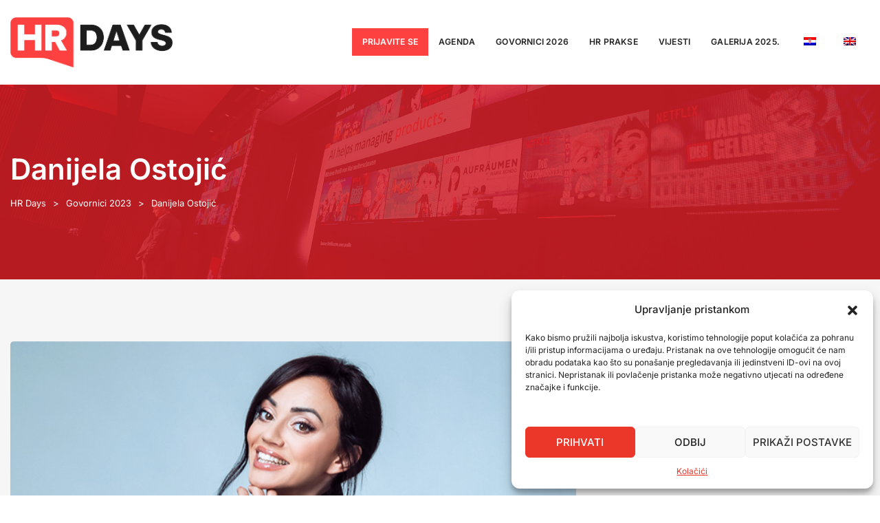

--- FILE ---
content_type: text/html; charset=utf-8
request_url: https://www.google.com/recaptcha/api2/anchor?ar=1&k=6LdHtAEVAAAAAM3totwQHj_agRWLAZm0uw21nHMB&co=aHR0cHM6Ly9ocmRheXMubmV0OjQ0Mw..&hl=en&v=N67nZn4AqZkNcbeMu4prBgzg&size=invisible&anchor-ms=20000&execute-ms=30000&cb=79fetv81veth
body_size: 48809
content:
<!DOCTYPE HTML><html dir="ltr" lang="en"><head><meta http-equiv="Content-Type" content="text/html; charset=UTF-8">
<meta http-equiv="X-UA-Compatible" content="IE=edge">
<title>reCAPTCHA</title>
<style type="text/css">
/* cyrillic-ext */
@font-face {
  font-family: 'Roboto';
  font-style: normal;
  font-weight: 400;
  font-stretch: 100%;
  src: url(//fonts.gstatic.com/s/roboto/v48/KFO7CnqEu92Fr1ME7kSn66aGLdTylUAMa3GUBHMdazTgWw.woff2) format('woff2');
  unicode-range: U+0460-052F, U+1C80-1C8A, U+20B4, U+2DE0-2DFF, U+A640-A69F, U+FE2E-FE2F;
}
/* cyrillic */
@font-face {
  font-family: 'Roboto';
  font-style: normal;
  font-weight: 400;
  font-stretch: 100%;
  src: url(//fonts.gstatic.com/s/roboto/v48/KFO7CnqEu92Fr1ME7kSn66aGLdTylUAMa3iUBHMdazTgWw.woff2) format('woff2');
  unicode-range: U+0301, U+0400-045F, U+0490-0491, U+04B0-04B1, U+2116;
}
/* greek-ext */
@font-face {
  font-family: 'Roboto';
  font-style: normal;
  font-weight: 400;
  font-stretch: 100%;
  src: url(//fonts.gstatic.com/s/roboto/v48/KFO7CnqEu92Fr1ME7kSn66aGLdTylUAMa3CUBHMdazTgWw.woff2) format('woff2');
  unicode-range: U+1F00-1FFF;
}
/* greek */
@font-face {
  font-family: 'Roboto';
  font-style: normal;
  font-weight: 400;
  font-stretch: 100%;
  src: url(//fonts.gstatic.com/s/roboto/v48/KFO7CnqEu92Fr1ME7kSn66aGLdTylUAMa3-UBHMdazTgWw.woff2) format('woff2');
  unicode-range: U+0370-0377, U+037A-037F, U+0384-038A, U+038C, U+038E-03A1, U+03A3-03FF;
}
/* math */
@font-face {
  font-family: 'Roboto';
  font-style: normal;
  font-weight: 400;
  font-stretch: 100%;
  src: url(//fonts.gstatic.com/s/roboto/v48/KFO7CnqEu92Fr1ME7kSn66aGLdTylUAMawCUBHMdazTgWw.woff2) format('woff2');
  unicode-range: U+0302-0303, U+0305, U+0307-0308, U+0310, U+0312, U+0315, U+031A, U+0326-0327, U+032C, U+032F-0330, U+0332-0333, U+0338, U+033A, U+0346, U+034D, U+0391-03A1, U+03A3-03A9, U+03B1-03C9, U+03D1, U+03D5-03D6, U+03F0-03F1, U+03F4-03F5, U+2016-2017, U+2034-2038, U+203C, U+2040, U+2043, U+2047, U+2050, U+2057, U+205F, U+2070-2071, U+2074-208E, U+2090-209C, U+20D0-20DC, U+20E1, U+20E5-20EF, U+2100-2112, U+2114-2115, U+2117-2121, U+2123-214F, U+2190, U+2192, U+2194-21AE, U+21B0-21E5, U+21F1-21F2, U+21F4-2211, U+2213-2214, U+2216-22FF, U+2308-230B, U+2310, U+2319, U+231C-2321, U+2336-237A, U+237C, U+2395, U+239B-23B7, U+23D0, U+23DC-23E1, U+2474-2475, U+25AF, U+25B3, U+25B7, U+25BD, U+25C1, U+25CA, U+25CC, U+25FB, U+266D-266F, U+27C0-27FF, U+2900-2AFF, U+2B0E-2B11, U+2B30-2B4C, U+2BFE, U+3030, U+FF5B, U+FF5D, U+1D400-1D7FF, U+1EE00-1EEFF;
}
/* symbols */
@font-face {
  font-family: 'Roboto';
  font-style: normal;
  font-weight: 400;
  font-stretch: 100%;
  src: url(//fonts.gstatic.com/s/roboto/v48/KFO7CnqEu92Fr1ME7kSn66aGLdTylUAMaxKUBHMdazTgWw.woff2) format('woff2');
  unicode-range: U+0001-000C, U+000E-001F, U+007F-009F, U+20DD-20E0, U+20E2-20E4, U+2150-218F, U+2190, U+2192, U+2194-2199, U+21AF, U+21E6-21F0, U+21F3, U+2218-2219, U+2299, U+22C4-22C6, U+2300-243F, U+2440-244A, U+2460-24FF, U+25A0-27BF, U+2800-28FF, U+2921-2922, U+2981, U+29BF, U+29EB, U+2B00-2BFF, U+4DC0-4DFF, U+FFF9-FFFB, U+10140-1018E, U+10190-1019C, U+101A0, U+101D0-101FD, U+102E0-102FB, U+10E60-10E7E, U+1D2C0-1D2D3, U+1D2E0-1D37F, U+1F000-1F0FF, U+1F100-1F1AD, U+1F1E6-1F1FF, U+1F30D-1F30F, U+1F315, U+1F31C, U+1F31E, U+1F320-1F32C, U+1F336, U+1F378, U+1F37D, U+1F382, U+1F393-1F39F, U+1F3A7-1F3A8, U+1F3AC-1F3AF, U+1F3C2, U+1F3C4-1F3C6, U+1F3CA-1F3CE, U+1F3D4-1F3E0, U+1F3ED, U+1F3F1-1F3F3, U+1F3F5-1F3F7, U+1F408, U+1F415, U+1F41F, U+1F426, U+1F43F, U+1F441-1F442, U+1F444, U+1F446-1F449, U+1F44C-1F44E, U+1F453, U+1F46A, U+1F47D, U+1F4A3, U+1F4B0, U+1F4B3, U+1F4B9, U+1F4BB, U+1F4BF, U+1F4C8-1F4CB, U+1F4D6, U+1F4DA, U+1F4DF, U+1F4E3-1F4E6, U+1F4EA-1F4ED, U+1F4F7, U+1F4F9-1F4FB, U+1F4FD-1F4FE, U+1F503, U+1F507-1F50B, U+1F50D, U+1F512-1F513, U+1F53E-1F54A, U+1F54F-1F5FA, U+1F610, U+1F650-1F67F, U+1F687, U+1F68D, U+1F691, U+1F694, U+1F698, U+1F6AD, U+1F6B2, U+1F6B9-1F6BA, U+1F6BC, U+1F6C6-1F6CF, U+1F6D3-1F6D7, U+1F6E0-1F6EA, U+1F6F0-1F6F3, U+1F6F7-1F6FC, U+1F700-1F7FF, U+1F800-1F80B, U+1F810-1F847, U+1F850-1F859, U+1F860-1F887, U+1F890-1F8AD, U+1F8B0-1F8BB, U+1F8C0-1F8C1, U+1F900-1F90B, U+1F93B, U+1F946, U+1F984, U+1F996, U+1F9E9, U+1FA00-1FA6F, U+1FA70-1FA7C, U+1FA80-1FA89, U+1FA8F-1FAC6, U+1FACE-1FADC, U+1FADF-1FAE9, U+1FAF0-1FAF8, U+1FB00-1FBFF;
}
/* vietnamese */
@font-face {
  font-family: 'Roboto';
  font-style: normal;
  font-weight: 400;
  font-stretch: 100%;
  src: url(//fonts.gstatic.com/s/roboto/v48/KFO7CnqEu92Fr1ME7kSn66aGLdTylUAMa3OUBHMdazTgWw.woff2) format('woff2');
  unicode-range: U+0102-0103, U+0110-0111, U+0128-0129, U+0168-0169, U+01A0-01A1, U+01AF-01B0, U+0300-0301, U+0303-0304, U+0308-0309, U+0323, U+0329, U+1EA0-1EF9, U+20AB;
}
/* latin-ext */
@font-face {
  font-family: 'Roboto';
  font-style: normal;
  font-weight: 400;
  font-stretch: 100%;
  src: url(//fonts.gstatic.com/s/roboto/v48/KFO7CnqEu92Fr1ME7kSn66aGLdTylUAMa3KUBHMdazTgWw.woff2) format('woff2');
  unicode-range: U+0100-02BA, U+02BD-02C5, U+02C7-02CC, U+02CE-02D7, U+02DD-02FF, U+0304, U+0308, U+0329, U+1D00-1DBF, U+1E00-1E9F, U+1EF2-1EFF, U+2020, U+20A0-20AB, U+20AD-20C0, U+2113, U+2C60-2C7F, U+A720-A7FF;
}
/* latin */
@font-face {
  font-family: 'Roboto';
  font-style: normal;
  font-weight: 400;
  font-stretch: 100%;
  src: url(//fonts.gstatic.com/s/roboto/v48/KFO7CnqEu92Fr1ME7kSn66aGLdTylUAMa3yUBHMdazQ.woff2) format('woff2');
  unicode-range: U+0000-00FF, U+0131, U+0152-0153, U+02BB-02BC, U+02C6, U+02DA, U+02DC, U+0304, U+0308, U+0329, U+2000-206F, U+20AC, U+2122, U+2191, U+2193, U+2212, U+2215, U+FEFF, U+FFFD;
}
/* cyrillic-ext */
@font-face {
  font-family: 'Roboto';
  font-style: normal;
  font-weight: 500;
  font-stretch: 100%;
  src: url(//fonts.gstatic.com/s/roboto/v48/KFO7CnqEu92Fr1ME7kSn66aGLdTylUAMa3GUBHMdazTgWw.woff2) format('woff2');
  unicode-range: U+0460-052F, U+1C80-1C8A, U+20B4, U+2DE0-2DFF, U+A640-A69F, U+FE2E-FE2F;
}
/* cyrillic */
@font-face {
  font-family: 'Roboto';
  font-style: normal;
  font-weight: 500;
  font-stretch: 100%;
  src: url(//fonts.gstatic.com/s/roboto/v48/KFO7CnqEu92Fr1ME7kSn66aGLdTylUAMa3iUBHMdazTgWw.woff2) format('woff2');
  unicode-range: U+0301, U+0400-045F, U+0490-0491, U+04B0-04B1, U+2116;
}
/* greek-ext */
@font-face {
  font-family: 'Roboto';
  font-style: normal;
  font-weight: 500;
  font-stretch: 100%;
  src: url(//fonts.gstatic.com/s/roboto/v48/KFO7CnqEu92Fr1ME7kSn66aGLdTylUAMa3CUBHMdazTgWw.woff2) format('woff2');
  unicode-range: U+1F00-1FFF;
}
/* greek */
@font-face {
  font-family: 'Roboto';
  font-style: normal;
  font-weight: 500;
  font-stretch: 100%;
  src: url(//fonts.gstatic.com/s/roboto/v48/KFO7CnqEu92Fr1ME7kSn66aGLdTylUAMa3-UBHMdazTgWw.woff2) format('woff2');
  unicode-range: U+0370-0377, U+037A-037F, U+0384-038A, U+038C, U+038E-03A1, U+03A3-03FF;
}
/* math */
@font-face {
  font-family: 'Roboto';
  font-style: normal;
  font-weight: 500;
  font-stretch: 100%;
  src: url(//fonts.gstatic.com/s/roboto/v48/KFO7CnqEu92Fr1ME7kSn66aGLdTylUAMawCUBHMdazTgWw.woff2) format('woff2');
  unicode-range: U+0302-0303, U+0305, U+0307-0308, U+0310, U+0312, U+0315, U+031A, U+0326-0327, U+032C, U+032F-0330, U+0332-0333, U+0338, U+033A, U+0346, U+034D, U+0391-03A1, U+03A3-03A9, U+03B1-03C9, U+03D1, U+03D5-03D6, U+03F0-03F1, U+03F4-03F5, U+2016-2017, U+2034-2038, U+203C, U+2040, U+2043, U+2047, U+2050, U+2057, U+205F, U+2070-2071, U+2074-208E, U+2090-209C, U+20D0-20DC, U+20E1, U+20E5-20EF, U+2100-2112, U+2114-2115, U+2117-2121, U+2123-214F, U+2190, U+2192, U+2194-21AE, U+21B0-21E5, U+21F1-21F2, U+21F4-2211, U+2213-2214, U+2216-22FF, U+2308-230B, U+2310, U+2319, U+231C-2321, U+2336-237A, U+237C, U+2395, U+239B-23B7, U+23D0, U+23DC-23E1, U+2474-2475, U+25AF, U+25B3, U+25B7, U+25BD, U+25C1, U+25CA, U+25CC, U+25FB, U+266D-266F, U+27C0-27FF, U+2900-2AFF, U+2B0E-2B11, U+2B30-2B4C, U+2BFE, U+3030, U+FF5B, U+FF5D, U+1D400-1D7FF, U+1EE00-1EEFF;
}
/* symbols */
@font-face {
  font-family: 'Roboto';
  font-style: normal;
  font-weight: 500;
  font-stretch: 100%;
  src: url(//fonts.gstatic.com/s/roboto/v48/KFO7CnqEu92Fr1ME7kSn66aGLdTylUAMaxKUBHMdazTgWw.woff2) format('woff2');
  unicode-range: U+0001-000C, U+000E-001F, U+007F-009F, U+20DD-20E0, U+20E2-20E4, U+2150-218F, U+2190, U+2192, U+2194-2199, U+21AF, U+21E6-21F0, U+21F3, U+2218-2219, U+2299, U+22C4-22C6, U+2300-243F, U+2440-244A, U+2460-24FF, U+25A0-27BF, U+2800-28FF, U+2921-2922, U+2981, U+29BF, U+29EB, U+2B00-2BFF, U+4DC0-4DFF, U+FFF9-FFFB, U+10140-1018E, U+10190-1019C, U+101A0, U+101D0-101FD, U+102E0-102FB, U+10E60-10E7E, U+1D2C0-1D2D3, U+1D2E0-1D37F, U+1F000-1F0FF, U+1F100-1F1AD, U+1F1E6-1F1FF, U+1F30D-1F30F, U+1F315, U+1F31C, U+1F31E, U+1F320-1F32C, U+1F336, U+1F378, U+1F37D, U+1F382, U+1F393-1F39F, U+1F3A7-1F3A8, U+1F3AC-1F3AF, U+1F3C2, U+1F3C4-1F3C6, U+1F3CA-1F3CE, U+1F3D4-1F3E0, U+1F3ED, U+1F3F1-1F3F3, U+1F3F5-1F3F7, U+1F408, U+1F415, U+1F41F, U+1F426, U+1F43F, U+1F441-1F442, U+1F444, U+1F446-1F449, U+1F44C-1F44E, U+1F453, U+1F46A, U+1F47D, U+1F4A3, U+1F4B0, U+1F4B3, U+1F4B9, U+1F4BB, U+1F4BF, U+1F4C8-1F4CB, U+1F4D6, U+1F4DA, U+1F4DF, U+1F4E3-1F4E6, U+1F4EA-1F4ED, U+1F4F7, U+1F4F9-1F4FB, U+1F4FD-1F4FE, U+1F503, U+1F507-1F50B, U+1F50D, U+1F512-1F513, U+1F53E-1F54A, U+1F54F-1F5FA, U+1F610, U+1F650-1F67F, U+1F687, U+1F68D, U+1F691, U+1F694, U+1F698, U+1F6AD, U+1F6B2, U+1F6B9-1F6BA, U+1F6BC, U+1F6C6-1F6CF, U+1F6D3-1F6D7, U+1F6E0-1F6EA, U+1F6F0-1F6F3, U+1F6F7-1F6FC, U+1F700-1F7FF, U+1F800-1F80B, U+1F810-1F847, U+1F850-1F859, U+1F860-1F887, U+1F890-1F8AD, U+1F8B0-1F8BB, U+1F8C0-1F8C1, U+1F900-1F90B, U+1F93B, U+1F946, U+1F984, U+1F996, U+1F9E9, U+1FA00-1FA6F, U+1FA70-1FA7C, U+1FA80-1FA89, U+1FA8F-1FAC6, U+1FACE-1FADC, U+1FADF-1FAE9, U+1FAF0-1FAF8, U+1FB00-1FBFF;
}
/* vietnamese */
@font-face {
  font-family: 'Roboto';
  font-style: normal;
  font-weight: 500;
  font-stretch: 100%;
  src: url(//fonts.gstatic.com/s/roboto/v48/KFO7CnqEu92Fr1ME7kSn66aGLdTylUAMa3OUBHMdazTgWw.woff2) format('woff2');
  unicode-range: U+0102-0103, U+0110-0111, U+0128-0129, U+0168-0169, U+01A0-01A1, U+01AF-01B0, U+0300-0301, U+0303-0304, U+0308-0309, U+0323, U+0329, U+1EA0-1EF9, U+20AB;
}
/* latin-ext */
@font-face {
  font-family: 'Roboto';
  font-style: normal;
  font-weight: 500;
  font-stretch: 100%;
  src: url(//fonts.gstatic.com/s/roboto/v48/KFO7CnqEu92Fr1ME7kSn66aGLdTylUAMa3KUBHMdazTgWw.woff2) format('woff2');
  unicode-range: U+0100-02BA, U+02BD-02C5, U+02C7-02CC, U+02CE-02D7, U+02DD-02FF, U+0304, U+0308, U+0329, U+1D00-1DBF, U+1E00-1E9F, U+1EF2-1EFF, U+2020, U+20A0-20AB, U+20AD-20C0, U+2113, U+2C60-2C7F, U+A720-A7FF;
}
/* latin */
@font-face {
  font-family: 'Roboto';
  font-style: normal;
  font-weight: 500;
  font-stretch: 100%;
  src: url(//fonts.gstatic.com/s/roboto/v48/KFO7CnqEu92Fr1ME7kSn66aGLdTylUAMa3yUBHMdazQ.woff2) format('woff2');
  unicode-range: U+0000-00FF, U+0131, U+0152-0153, U+02BB-02BC, U+02C6, U+02DA, U+02DC, U+0304, U+0308, U+0329, U+2000-206F, U+20AC, U+2122, U+2191, U+2193, U+2212, U+2215, U+FEFF, U+FFFD;
}
/* cyrillic-ext */
@font-face {
  font-family: 'Roboto';
  font-style: normal;
  font-weight: 900;
  font-stretch: 100%;
  src: url(//fonts.gstatic.com/s/roboto/v48/KFO7CnqEu92Fr1ME7kSn66aGLdTylUAMa3GUBHMdazTgWw.woff2) format('woff2');
  unicode-range: U+0460-052F, U+1C80-1C8A, U+20B4, U+2DE0-2DFF, U+A640-A69F, U+FE2E-FE2F;
}
/* cyrillic */
@font-face {
  font-family: 'Roboto';
  font-style: normal;
  font-weight: 900;
  font-stretch: 100%;
  src: url(//fonts.gstatic.com/s/roboto/v48/KFO7CnqEu92Fr1ME7kSn66aGLdTylUAMa3iUBHMdazTgWw.woff2) format('woff2');
  unicode-range: U+0301, U+0400-045F, U+0490-0491, U+04B0-04B1, U+2116;
}
/* greek-ext */
@font-face {
  font-family: 'Roboto';
  font-style: normal;
  font-weight: 900;
  font-stretch: 100%;
  src: url(//fonts.gstatic.com/s/roboto/v48/KFO7CnqEu92Fr1ME7kSn66aGLdTylUAMa3CUBHMdazTgWw.woff2) format('woff2');
  unicode-range: U+1F00-1FFF;
}
/* greek */
@font-face {
  font-family: 'Roboto';
  font-style: normal;
  font-weight: 900;
  font-stretch: 100%;
  src: url(//fonts.gstatic.com/s/roboto/v48/KFO7CnqEu92Fr1ME7kSn66aGLdTylUAMa3-UBHMdazTgWw.woff2) format('woff2');
  unicode-range: U+0370-0377, U+037A-037F, U+0384-038A, U+038C, U+038E-03A1, U+03A3-03FF;
}
/* math */
@font-face {
  font-family: 'Roboto';
  font-style: normal;
  font-weight: 900;
  font-stretch: 100%;
  src: url(//fonts.gstatic.com/s/roboto/v48/KFO7CnqEu92Fr1ME7kSn66aGLdTylUAMawCUBHMdazTgWw.woff2) format('woff2');
  unicode-range: U+0302-0303, U+0305, U+0307-0308, U+0310, U+0312, U+0315, U+031A, U+0326-0327, U+032C, U+032F-0330, U+0332-0333, U+0338, U+033A, U+0346, U+034D, U+0391-03A1, U+03A3-03A9, U+03B1-03C9, U+03D1, U+03D5-03D6, U+03F0-03F1, U+03F4-03F5, U+2016-2017, U+2034-2038, U+203C, U+2040, U+2043, U+2047, U+2050, U+2057, U+205F, U+2070-2071, U+2074-208E, U+2090-209C, U+20D0-20DC, U+20E1, U+20E5-20EF, U+2100-2112, U+2114-2115, U+2117-2121, U+2123-214F, U+2190, U+2192, U+2194-21AE, U+21B0-21E5, U+21F1-21F2, U+21F4-2211, U+2213-2214, U+2216-22FF, U+2308-230B, U+2310, U+2319, U+231C-2321, U+2336-237A, U+237C, U+2395, U+239B-23B7, U+23D0, U+23DC-23E1, U+2474-2475, U+25AF, U+25B3, U+25B7, U+25BD, U+25C1, U+25CA, U+25CC, U+25FB, U+266D-266F, U+27C0-27FF, U+2900-2AFF, U+2B0E-2B11, U+2B30-2B4C, U+2BFE, U+3030, U+FF5B, U+FF5D, U+1D400-1D7FF, U+1EE00-1EEFF;
}
/* symbols */
@font-face {
  font-family: 'Roboto';
  font-style: normal;
  font-weight: 900;
  font-stretch: 100%;
  src: url(//fonts.gstatic.com/s/roboto/v48/KFO7CnqEu92Fr1ME7kSn66aGLdTylUAMaxKUBHMdazTgWw.woff2) format('woff2');
  unicode-range: U+0001-000C, U+000E-001F, U+007F-009F, U+20DD-20E0, U+20E2-20E4, U+2150-218F, U+2190, U+2192, U+2194-2199, U+21AF, U+21E6-21F0, U+21F3, U+2218-2219, U+2299, U+22C4-22C6, U+2300-243F, U+2440-244A, U+2460-24FF, U+25A0-27BF, U+2800-28FF, U+2921-2922, U+2981, U+29BF, U+29EB, U+2B00-2BFF, U+4DC0-4DFF, U+FFF9-FFFB, U+10140-1018E, U+10190-1019C, U+101A0, U+101D0-101FD, U+102E0-102FB, U+10E60-10E7E, U+1D2C0-1D2D3, U+1D2E0-1D37F, U+1F000-1F0FF, U+1F100-1F1AD, U+1F1E6-1F1FF, U+1F30D-1F30F, U+1F315, U+1F31C, U+1F31E, U+1F320-1F32C, U+1F336, U+1F378, U+1F37D, U+1F382, U+1F393-1F39F, U+1F3A7-1F3A8, U+1F3AC-1F3AF, U+1F3C2, U+1F3C4-1F3C6, U+1F3CA-1F3CE, U+1F3D4-1F3E0, U+1F3ED, U+1F3F1-1F3F3, U+1F3F5-1F3F7, U+1F408, U+1F415, U+1F41F, U+1F426, U+1F43F, U+1F441-1F442, U+1F444, U+1F446-1F449, U+1F44C-1F44E, U+1F453, U+1F46A, U+1F47D, U+1F4A3, U+1F4B0, U+1F4B3, U+1F4B9, U+1F4BB, U+1F4BF, U+1F4C8-1F4CB, U+1F4D6, U+1F4DA, U+1F4DF, U+1F4E3-1F4E6, U+1F4EA-1F4ED, U+1F4F7, U+1F4F9-1F4FB, U+1F4FD-1F4FE, U+1F503, U+1F507-1F50B, U+1F50D, U+1F512-1F513, U+1F53E-1F54A, U+1F54F-1F5FA, U+1F610, U+1F650-1F67F, U+1F687, U+1F68D, U+1F691, U+1F694, U+1F698, U+1F6AD, U+1F6B2, U+1F6B9-1F6BA, U+1F6BC, U+1F6C6-1F6CF, U+1F6D3-1F6D7, U+1F6E0-1F6EA, U+1F6F0-1F6F3, U+1F6F7-1F6FC, U+1F700-1F7FF, U+1F800-1F80B, U+1F810-1F847, U+1F850-1F859, U+1F860-1F887, U+1F890-1F8AD, U+1F8B0-1F8BB, U+1F8C0-1F8C1, U+1F900-1F90B, U+1F93B, U+1F946, U+1F984, U+1F996, U+1F9E9, U+1FA00-1FA6F, U+1FA70-1FA7C, U+1FA80-1FA89, U+1FA8F-1FAC6, U+1FACE-1FADC, U+1FADF-1FAE9, U+1FAF0-1FAF8, U+1FB00-1FBFF;
}
/* vietnamese */
@font-face {
  font-family: 'Roboto';
  font-style: normal;
  font-weight: 900;
  font-stretch: 100%;
  src: url(//fonts.gstatic.com/s/roboto/v48/KFO7CnqEu92Fr1ME7kSn66aGLdTylUAMa3OUBHMdazTgWw.woff2) format('woff2');
  unicode-range: U+0102-0103, U+0110-0111, U+0128-0129, U+0168-0169, U+01A0-01A1, U+01AF-01B0, U+0300-0301, U+0303-0304, U+0308-0309, U+0323, U+0329, U+1EA0-1EF9, U+20AB;
}
/* latin-ext */
@font-face {
  font-family: 'Roboto';
  font-style: normal;
  font-weight: 900;
  font-stretch: 100%;
  src: url(//fonts.gstatic.com/s/roboto/v48/KFO7CnqEu92Fr1ME7kSn66aGLdTylUAMa3KUBHMdazTgWw.woff2) format('woff2');
  unicode-range: U+0100-02BA, U+02BD-02C5, U+02C7-02CC, U+02CE-02D7, U+02DD-02FF, U+0304, U+0308, U+0329, U+1D00-1DBF, U+1E00-1E9F, U+1EF2-1EFF, U+2020, U+20A0-20AB, U+20AD-20C0, U+2113, U+2C60-2C7F, U+A720-A7FF;
}
/* latin */
@font-face {
  font-family: 'Roboto';
  font-style: normal;
  font-weight: 900;
  font-stretch: 100%;
  src: url(//fonts.gstatic.com/s/roboto/v48/KFO7CnqEu92Fr1ME7kSn66aGLdTylUAMa3yUBHMdazQ.woff2) format('woff2');
  unicode-range: U+0000-00FF, U+0131, U+0152-0153, U+02BB-02BC, U+02C6, U+02DA, U+02DC, U+0304, U+0308, U+0329, U+2000-206F, U+20AC, U+2122, U+2191, U+2193, U+2212, U+2215, U+FEFF, U+FFFD;
}

</style>
<link rel="stylesheet" type="text/css" href="https://www.gstatic.com/recaptcha/releases/N67nZn4AqZkNcbeMu4prBgzg/styles__ltr.css">
<script nonce="SYi7TkG6BYM7NEQaqZtZyQ" type="text/javascript">window['__recaptcha_api'] = 'https://www.google.com/recaptcha/api2/';</script>
<script type="text/javascript" src="https://www.gstatic.com/recaptcha/releases/N67nZn4AqZkNcbeMu4prBgzg/recaptcha__en.js" nonce="SYi7TkG6BYM7NEQaqZtZyQ">
      
    </script></head>
<body><div id="rc-anchor-alert" class="rc-anchor-alert"></div>
<input type="hidden" id="recaptcha-token" value="[base64]">
<script type="text/javascript" nonce="SYi7TkG6BYM7NEQaqZtZyQ">
      recaptcha.anchor.Main.init("[\x22ainput\x22,[\x22bgdata\x22,\x22\x22,\[base64]/[base64]/MjU1Ong/[base64]/[base64]/[base64]/[base64]/[base64]/[base64]/[base64]/[base64]/[base64]/[base64]/[base64]/[base64]/[base64]/[base64]/[base64]\\u003d\x22,\[base64]\\u003d\x22,\x22wrN4H8Khwp/CrhMcWcOZw7EzwqDDuwbCmsO9B8KlE8O0A0/DsTjCssOKw7zCqi4wecOZw6jCl8O2LnXDusOrwpwpwpjDlsOZEsOSw6jCmMK9wqXCrMOxw57Cq8OHdcOCw6/Dr0tmIkHCmMKpw5TDosOfGyY1DsKfZkxjwq8ww6rDpcO8wrPCo2nCpVIDw711M8KaAsOAQMKLwoYAw7bDsWkKw7lMw4LChMKvw6ohw6ZbwqbDjcKbWjg/wp5zPMKUVMOvdMO4QjTDnSo5SsOxwonCjsO9wr0GwqYYwrBXwpt+wrUnRUfDhgtzUinCu8Kww5EjHcOHwroGw5XCmTbCtQhhw4nCuMOTwqk7w4chGsOMwpsgH1NHccKLSBzDlTLCp8OmwpBgwp1kwr3Ck0jCsi0uTkA/CMO/[base64]/[base64]/Co8KqwpZVwrbDmm/CsBnCssK+w5BCfnFITkvCln7CuwPCscKpwqTDucORDsOsfsOzwpkuAcKLwoB7w4tlwpBPwrh6K8ODw6rCkjHCvsK9cWc+H8KFwobDhT1NwpNdYcKTEsOMRSzCkV9MMEPCix5/w4YQUcKuA8KHw6bDqX3CvTjDpMKrRMO1wrDCtUHCkkzCoG7CtypKHcKcwr/CjBg/wqFPw63Ch0dQIWYqFCYrwpzDszLDlcOHWizCqcOeSClGwqItwpVKwp9wwonDlkwZw4DDrgHCj8OSNFvCoB4TwqjChAkbJ1TChjswYMO7eEbCkFwrw4rDusKgwogDZVDCgUMbBcKwC8O/wqnDshTCqFPDhcO4VMK3w47ChcOrw7BVBQ/DhcKOWsKxw5tlNMONw548wqrCi8KmKsKPw5U4w6Elb8O8TlDCo8O8wqVTw5zCl8K0w6nDl8O+ExXDjsK2LwvCtVrCg1bChMKYw58yasOMbHhPJhl4N34zw4PCsSQsw7LDulvDg8Oiwo88w77Cq341NxnDqEsBCUPDvhgrw5oJBy3CtcOgwo/Cqzx0w5B7w7DDosK/w5rCglfCl8Olwpspwr3Co8OOSMK6Bjgmw7gdI8KgdcKxSAhRc8KSwrrCgzvDgnhww5xjA8KLw53DscOEwrIHHcOtw6/[base64]/DvMOAIMOzMMK2M3jCs1g1w5/CvcOdEFjCmD7CozFIw7nChHI9OMOCYsOwwprCjAUOw4zClh7DsmrCoj7DrkzDpmvDmMKLwppWfMOKVCTDsAjCocK8A8KMTW/Dtk/CrmTDkSnCgcOnPh5qwqxTw7bDosK9wrbDjmzCoMO2w5XCt8KjcSnCmnHDp8OxLcKrVMOHVMKsLsKzw5bCqsOEw49eIU/CkyTDvMOhSMKVw7vDosOWBwcBYcO+wr4ZLTgfw4ZLVBPCmsOHOcKWwos+bsKjw74Fw5TDisKew7HDs8KOwrjCk8KWE0rCviAjwojDrTvCuXfCrMK8AsOpw7BofcKbw4dpKMOxw7dwf04Rw5dMwo/CvsKhw6jDrsOEQxdzbcOvwqfCtWPClcOFG8KiwrDDscOJw7zCrTXDocK6wpVFAMOIBVlQJMOkL1DDj146SMOmNcKtwpJTPsOlwrTClRg0AnQLw490w4bDuMO/[base64]/Cv8KmL8KjwrsIw7rCnsK9bzbCqGRbQcKYwoXCkC/CuHp7NX3DqcOweH7CsHHDkcOpCHcdFW3CpwPClMKSZRTDnH/DksOaccOww7USw5rDpcOcwqpDw6rDlyNowozCnE/CjjTDucO4w4ElNgTCrsKDw5fCpy7DqMOwC8OMw4oODMOfRFzCsMOaw4/Dq0rDgldsw4FhF0czaVN7wpoUwpTDrHBaG8KywoVRWcKHw4fCtcObwrvCogJvwqoAwqkLw5dGVCPDlQUPOsOowrzDmRfDlzk/[base64]/w7AaKT3CtnxbwrrDp8OLI8KUfcKaw4cUe8Ovw6TDscOfw7x0dMKWw47DnzV5Q8KAwpzCqVDCnsOTenxAccOpL8K5w6V6B8KNw5ouUWE0w6ojwp8Fw6zCiAfCrMKvN3ADw5Etw7FFwqglw7gfEsKkSsK+Z8O0wqIDwoUVwpnDuEl0wrVpw5XCljrCjhY/VB8kwpUqbcKpwpbDp8O8w4vDq8Onw7IXwoMxwpFgw7lkw7zDlXvDgcOJFsKhOm99UsOzwpNfR8K7HF9mP8OKYy/[base64]/ClVnDqcKYC8O9w5NsXcO+Pl7CoMOfw4XDkCcjFMO1wqzDo1zCkV9AFMOdTkvDjsKLUCjCtBTDoMKGCsO4wohnEQXCmzzCqjppw6HDvnnDkMOEwoIPPTBcACROMCYrE8Okw5kNIG/DlcOlw6vDjsOBw47Dh3zDmsKtw4TDgMO8w6kgTnPDv2kOw6/Ds8OWU8O5w5zDsGPCjncXwoAWwrJPMMK+wonCn8KjQ25yeQ/DjzQPwq/[base64]/w7vCt8KMX8Ozw7vCqlF+w5vCtWtDw6RsJcKrKXrCo3diH8OjPsK7L8Kcw5Y7wqklccOow6HCncOcagTDhMK1w7rCosK+w6V3wqcjE307wqPDgEweLMKnfcKcQ8Ovw4U3RibCu2NWMmVVwonCm8KQw402VcKRBHAZADZnUcO1AlVuNMOqC8OtGGhBHcOqw4PDv8O/wqzCvcKjUzrDlsKcwovCnzE9w7VvwobDjx3Dr1fDjsOlw7HCpAUJQXAMwp5MPU/DqDPCjTR5GXVgHMKad8K/woXCnjIiO1XCsMO3w5/[base64]/w7nClMOLFsOGw54awobDvFHCsjjCn8OLw4TDpcO7W8KSwrs0wrPCvsObwo91wpfCuCjDviXDhEc+wpHCq0zCnDlAVsKABMOZw5BPwpfDtsO2SMKaKlV1UsOPwqDDrMO9w7bDu8Kdw7jCqcOHF8KiFhPCoFLDs8OYwpLCpcOXw7/Dl8KPK8OWwp51VGgyGE7DuMKkLsOCwoIvw50Aw73CgcKbwrZJw7nDnsKHUcKZw5gwwrNgN8O6UUfDuX7ClWRSw6XCrsKlTwjCiksfDW/CmMK3Y8OowpIew4vDkcO0YAQNLcKDHnpqbsOAdGbDsAhxw4LDvC11w4PCjDPCiGMrwrJew7bDnsOewpzChygjdsOLbMKaUD99ch3DgwzCpMKSwoPDnBVFw4/[base64]/DqATDmV57wqzDolTDjQ3CvMOZwrXDsmg2Xi7DrMOFwq4jw4h0HcOBbVbCm8OewqzDkENRC2fDnMK7w4BVGQHCn8K7wr4Aw67DjsKOInFjbcOgw4hhw6/CkMOfJsKTw5PChMK7w7Z6d3lxwrzCkSfChMKCwonDv8KlMsOWwqzCsSwrw7vCrGM+wp7Cs24jwo0YwoLCnFEMwrEzw4vChcKeSC/[base64]/Dli5+UcOhUMOoHDTDnhbDo2LClsKcRTbCkV9IwqFgw7PCrMKqL3JewqA1w5LCqGDDiHvDpQ/DmMK7XADCtnwxPk5zw6lqw4TDncOHeTZ6w4c+ZXg0fXUzLyPDrMKGwp7DsUzDh1RQPzdgwq3DsU3DvgfDhsKbJUbDvsKPRgDCvMKwKygjKRlpCFpcIVTDnSJQwq1rwrwUHMOAd8KdwqzDkwpTP8O8fH7CrcKKwq/Ch8OTwqLDrMOow5/DkyXDqMK7GMK1wrBsw6/[base64]/CgSc/wpHDmyMIw6sVwpcgw7Ayw47DqcOnMsKfw4dyZjc8fsKpwp9Vw5AMJiMcD1HDhxbCkjJHw5vDq2ViNHwgwox3w5bDq8K6dcKew4/Co8KmBMO/aMOVwpEZw7jCv01fwplywod2NsOhw53CkMO5SVjCuMOSwqkEPMO1wprCkcKRL8O7woV/ZxzDiFgew7vCpBbDs8OEGMOqMkN5w4DCog0Wwq1HasKhKWnDpcKpwqAow5LClcOHdsOlw65AacKEJsO3w5o0w4Ncw4TCsMOgwqIDw5vCqMKcwrfDo8KrM8OUw4cPYnpKQsKHSWLCoWbCnC3DisK5JH0OwqNbw5cuw7fDjwRtw6zCnMKMwrE5BMOBwr7DrlwFwpx/[base64]/DpjLDncOIHMKpwobDu3PDq8OAw6rCtn0Mw57ClFbDpMOmwq0oTcKKP8KKw6/CtjlTCMKLw7gaDsOGw7dFwoJkL214wrzCrsOGwrAvWMOgw5jCiwpqRcO2wrRxAMKawoR4HcOVwrLCiE3Cv8OEX8OULm/DkD8Pwq/Cj0LDsUE3w7FhbVZHXwF7w4ZmYQF2w4DDnyNNJcOUY8KEEw13FgPCr8KSwotWw5vDkV8Fwr3CgnJwUsK7d8KwTkjDqjDDp8KNT8Ktwo/[base64]/[base64]/DoA/[base64]/CkMKJw6FnGUrCncOMwqfCh1/[base64]/[base64]/DhcK/ajUZJEPCtMKWZ2fCs1gKw6ZnwrFEG2bCpcOiwptLRDFZJcO6w60cAMKjw6d4M3UlWSzDm3t3cMODwpBLwr/[base64]/w70/[base64]/wp3CiSHDq8OSGD0Kw4rDnMKhWiwJwpPCjMOhw5V5wrjDj8KEwp/DhiggKF7CvipTwr/Cm8OYQm3DscOAFsK7FMOpw6nDixVTw6vCrG45TnXDk8O3KlB9aUxtwqNxwoYoJ8KId8KbZiQcAhXDtcKNJ0ktwokvw4ZkCsOWZl0qwpHDviNLwrrCjX1ZwoHCj8KNaT1bbXYAC10Ewo/[base64]/[base64]/CgCUNwofDhhHClcK/w6zCkcKDOkJqw4RSw6k9FsKSF8O0w5XCo2Jhw4DDjS1Hw7DChUrCgHcTwpYdIcOOFsKVwqYwBi/DuggDFsK3C0XCgsKzw7AewrUGw4p9wqbDnMKIwpbChwXDm21YHcOQU1tpa0rDnUVVwr3CjhLChsOmJDM2w7gEI0F+w5/CocOpIW/CtksqdcKxKcKYB8KPZsOgwplHwrrCsj4IP3HDlUzDt2DDhXpITsKAw6JAFcOiG30Qwp3DhcKUN3NnWsO1A8KjwqPChiDCogICKX0iw4DCqFfDgTHDsy98WChCw6DDpnzDlcOUw7gXw7hFQkFYw7gRKUNXbcO/w7klwpYUw49QwpfDqsK0w5bDsAHDtAjDlMKzQBtce3rCp8OywqDCjWLDuyF0QDLDncObWsOzw7BAQsKAw5PDjMKeIMKoXMOJw60bw7hzw5F6woHCh1fCoGgcb8Kfw711w6MRD19Lwp4EwprDrMKGw4/DnVt5XMKMwprCrEF8w4nDpMORRMKMf0HDu3bCjyLClMKPC2DDu8O0fsO/[base64]/[base64]/[base64]/[base64]/HB/CtRouwrIBwofDnw3CvDvCqMOSw7LDiQXDlMO/[base64]/SETCg3RxCU1tw6Bab8KTZELDslvDv0BqVjPDhcKSwox5cibCsWjCiGnCl8OdEcObecOOw5J2KMKRRsKdw5wkw7/DlCpGw7ZeM8Oyw4fCg8O5RcO0c8OfXR7CuMK7dMO3w4VHw7VJfU8vecKSwq/CgHrDkkDDsEvDnsOWw7h8wopSwoPCqXBfVEJtw5RkXg/Cpy4wTzvChzvDvS5gWhgPGwvCsMKiJcOGKcOUw4PCsmLDiMKYG8Kbw5VFZ8OiHXrClMKbFjtMCMODNWnDqMKiXjLDlMK4w7DDkcO2JMKrKsKjUEd9Sz7DscKDADHCuMKpw4nDncO+ciDCgSNIAMKFCx/Cv8O/w4RzJ8KVwrI/[base64]/w7k0TcKIOMOyIMO1Fz4PRCIhXw7DsTzDncKrFMOtwq1XSwYDO8OVwprDpzbDhXp5AsK6w5HChcOTw77DncOZMcOsw7/[base64]/DusO2w6zCoB/CucKaW8OMwo1gwotfeRRcVsKOw4DDo8OywqzCg8KkFcOjTjbDihMdw6HCqsK6FcKpwpBbwqJYJsO+w7xXbUPClMOcwoRAS8KnMT/[base64]/CvsKrw63Cjl/DiC44bxoUEsKpwrQywoPDusKxwrfDlH/CniMpwr0Yf8KPwpvDgMKmw4HCt0YvwpZfO8Kywo3CmsOrVFYgwoIGesOqZMKZw4I8aRzDl0RXw5/CjcKeRVkkXEvCkcK+JcORwrXDlcKZfcK9w7ssOcOIVDjDk3jDmMKNCsOKw6DCmMKLw4ksH3oBw4UNam/DscKow7ptPHTCvz3DrsO+wplfU2gNw5DCtVx4w54GDxfDrsOzw4bCtk1Hw4JZwr/CqWrDg1hiwqHDnW7DlsKGwqMdRsKqw73CnmjCjX3Dp8K8wqJ7CllAw7YtwrVORsO1BcKKwp/[base64]/wqRgfC7DkU3ClyFGwq/[base64]/w67ClAgCw718w5cAGVFWw47CgsK9wpTDvkTCs8OZO8OFw7R6KMKCwolfXT/[base64]/KkNwNcOow4bCpcK6RRjCqBrDtnTCpsKlwr1SwpsyYMO2w7TCr8OKw5cNw51hIcOKOWRDwqgobBvDj8KLWsKhw5vDjVAiHVvDujHDlMOJw63CnMOqw7LDhRc8woPDh0zCqMK3wq00wqXDsjJGBMOcIsK+w7vDv8OEDQzDr0x5w6LDpsKWwodYwp/CkE3Dr8KGZwUjKDcwfhosecKHwovCgUdrNcO0wo8TXcK4dnDDssKawrrCocKWwoFKFyEBB35sWRJcfsOYw7AYDS/CjcOXJsO0w4QzI1HDnDXDiHjCscKhw5PDvFlqB1Ytw7JPExrDqwJVwqcoNsKmw4nDpBfCi8OTw7Q2wqLDqMK4EcKJfWXDkcOhw5/[base64]/DmsKDCMKLw49qwoXDsBXDlHHCmTzCgiLCv2XDssOvKVsTwpBtw75aUcKTScKHZBNyIU/CtS/Dp0rDvn7CvTXDuMK1wqALwqLCgcKzE3HDgzfClMKYKQHCvX/DnMK2w58cEMKCPk8mw5zCjzrDhBLDpMOxb8OxwrbCphoYTlvCri7DhHDCuCIXYhXCmsOxwpoww7bDpsOxVyfCvDd8HGTDlMK0wrbDt2rDmsO2Bi/[base64]/CvcKaBGPCksKCbnUjw70kw4BpYQHCisOPGFvDvyosNgttSwgJw5FJTBDCqxvCs8K+UDFpFcOuNMKiwohRYiTDtmvCpFw5w4AVblnCgsOTwpLDvW/DpsOcfsK9w7QNOmFwKjjDvAZ2wqrDjMOVAwfDnsKkDwl/Y8OZw5HDs8KEw5/DnBbCs8OiNF/CmsKEw60Twq3CrgrCnsOMA8OLw4oQCUQ0wq7CozRmbgXDjiQ3YhoKw6wpw4fDnMORw4UECzAtNmoXwoDCkx3Ciz8laMKhUXrCmsO/[base64]/DvS5yw4I3w6nDrzxGw6zCljNiEVXCpA02S0zDth1/[base64]/[base64]/DukPCjnnDvWlOOcKkZcOGKsKlw4h6P0ZDw5BaeRBnbcObahI9L8KCfm4Pw57ChwhAGClIdMOSwrQDDF7CmsOtFMO0wo/DtDUiesOLwpIbV8O1NjR/wrZoYh7Dr8OYMMOkwpjCnVzCpE4Gw6d4I8OqwojCrTBHBsOcwqBQJcOywoJWw5nCmMK+PQTCscO9QE3DrnFKwqkiE8KDXsOTSMKpwpxpwo/Cqhhtw5Qtw5guw4c1wqRzRcKaGQJNwr1IwrVQSwbCo8O2wrLCrx0HwqBsW8O8w5vDicKKXhxEw4fCrEjCoHzDs8KhRycIwpDCtXJDw7/CiQAIHXbDlMKGwrQ/wrvDkMO2wop4wp8CNsOXw5vDixLCmcO9wobDusO2wr1lw4oPAQ/DlxRpwpZBw5ZyWyPCmCkUWsOeYi8YcA3DmsKNwrPCmn7Ct8Obw6F6P8KpIsO8wpsXw7HCmsKlbcKNwrk3w4MAw6ZIc3vDuAxHwpAsw6cxwrLDlMK/BMOKwqTDpRALw68gQcOUeHDClTtEw4MJI0lIw6/[base64]/ImXCjghGwrJRwow6K0s6asOSwrnDt8OKwq1tw73CtsKuAgTDosO6wq5uw4fCmVHDl8KcPQTDhsOsw6RQwqhBwo/CkMKGwpBEw4HCvlzDoMOEwohzaEbCtcKDREnDg0MpW3/CqcO4AcOhW8O/w7d3G8K+w7J1X3VfLjPCoyIjAwp4w79AdHMPSCYHGmQdw7kPw6sDwqA+wqvCmB9Fw5Nnw497XsKLw7EsE8KVF8Ovw4szw4dXfkhvwq53AsKkw5p/w6fDuml6w69EZ8K1Wzdkw4PCgMO0CMKGw782flkdE8K6bknDkzMgwrzDjsOEH07CsiLDoMObIMK8e8KdYMONw5vDnmo5w7xDwrrDoGjDgMOMH8OwwonCgsOew7QzwrZhw648NjbCnMK1DcKBH8O9X37DmGrDucKfw5TDlH0Rwo1/wo/DnsO/wqRawofCocOGdcKFWcKHEcKuVH/DsXZ7wq/[base64]/Co8KdwrDCsXp8woXDqMOvIcO1dcOZJsOeG8Oew69cwpfCn8Kfw5LCrsOZw7jDg8K3NMKsw6gywossNsKYwrZzwobDiRdfH3QMw7JzwqJtACV4R8KGwrrCsMK5w7jCrS/DnkYYccOeZcOySMO2w5vCqsO2fzDDu0d7NS/DvcOGPcOSG2QZXMOHAUrDt8KaHMKGwpTCh8OAEsKcw4bDiWbDjijCjRXChMOCwpTDnsKcIDQiPVYXORXCpsOfw6fCjMK6wqPDucOzecKtGxVzBG8aw4s/dcOjABvDscK9wqo0w6fCuE0RwqnCj8K8wpXCrAfDrMO/[base64]/DhBcww57ClMKUQsK/csKARMKCIEnClm3Dk8OsFsO2HzxcwrZgwq7DvxLDv25OK8K2Fz3CpHEEw6AYSUjDgy/Ck33Ct03DjsKew6rDtcOhwqHCpALDry7DucOBwqsHOsKuw4RqwrTCvWwWwoQQGW7DnUXDhsKWwoIKD2jCpgfDsMKydGfDuH0fK2wCwog3CcKAwr/Cs8OpbMK0MjtDQ1g/woFWw6fCu8OlPXlqQsKww6ITw7d8XkAjPl7DqMK4SxROVAHDg8Opw5vChg/CpsO7fBlEBBTCqcO6JQPCvMOUw5LDniDDoy4IVMKuw4ZTw6LDpSQAwoLCl0xjBcK5w5lzw4EYw7Y5NcKMcsOEKsOqesK2wo4fwqUhw6VfXcOnGMOJCMOow7rCisOzw4HDrh8Kw5PDrFZrGMO+UsOFVsKEXsK2OBZFBsO/[base64]/w7x0PMOCw5rDlsOgAsKEwr5WRMKgcDHDjcKHw6vCsScaw53DgMKDZknDm2PDusK/w6dmw4IqFsKDw4s8VMOfezPCrMK5BRnCnkfDgEdjfcOALGvDqVfCpRfCmHPCv1LCl3w1YcKmYMK8wpnDqMKFwoDDqgXDoVPChELClsKnw6k5MA/DhTnChkXCpMKNRcOvw7dRwpYIYcKdd00vw4JCSUVXwq7CpMOHBMKMKDrDqGXCtMO3w77DjnVEwrTDg37DrXpxRVTDimx/URjDrMK3J8Oww6wvw7QHw5cAaxV/AHjCjsKVw53CqWJZw6PDsjHDgzXDksKiw51JCUQGZcK8w5/[base64]/Z8KCw41Ww601aD0oJMO7wp3DmwcnHMKbw5/DtsOfw7jDtzE5w6jDgEB1w70swocIw6TDgMOQwrAtRMKVPVVPST7Cny1Jw6paKnFKw5nCtMKvwoDCpjkWw7fDg8OGCTTCgMOAw5fDj8OLwpDCj1rDksKWUsOtPcKdwrrCrcKhw6rCscKWw5PDisK3wr5fbC0TwpDDmmDCoiJvR8KmZsKzwrzCuMOew4Ucwp/CgsKNw7UuYBJ9LQZSwo9Nw6PDvsOpJsKIWyvCuMKOwr/DuMOoJsK/fcO+FMKwWMK4YAfDkDnCpivDsgPCm8O/FxLDhkzDv8Kww5YKwrzDqRZswoHDgcOZa8KvOl1HfngFw79rb8KtwqfDgnt+M8Krw4M2w6wEGXzCrXtgd34VDSzCpllCYiLDsWrDk3xgw5LDlWVZw7bCq8KYeXtSwrHCjMKSw4RTw4Ntw6VsC8ORw7/Cs2jClHHCmlN7wq7DqVDDgcKNwow0wpRsGMKCwrXDj8OcwpNmwp4Mw7nDlRbCkDV9WTvCs8ONw5/[base64]/DkTghFcOzWcKLw7fDrmvDrMKWw7HDlkPCq1PDq0DCncKZw5N1wqY2R0UPDsK+wqXCkQ/[base64]/DhsOhJirCusOcLEjDh0Vmwptlw7t+w4YbwoEowrQia2/[base64]/CocK1woQ9w4JmEG/DqlvCgSLDpW7CnA9/wpMKDWdrMH5Gw70UXsKUwrHDq0XCmcOCDmTCmTfCphXCrVdWaXFgQDVww4t/DMKnX8OOw6hgXk3ChsOGw73DqjvCuMOVTwRHLDbDuMKiwoUaw6ISw5PDg092ZcKUO8KJb0nCknUNwojDjcKuwr4rwrlcfcOBw5ZLw6V/wp8XacKQw63DqsKNWMOwT0nCqTNMwpnCqzLDjcK7w4Q5H8Ktw6DCsksZAVvDsxgiCkLDrV9pw4XCtcO0w6hpbCwSDsOowqvDq8OoTsKKw65Uwp8oQsOUwoIoUcK6Kk4/b0hqwpfCvcO/[base64]/DqS4Ow54LZmTDiMKgd8Kjw6DCnnDDlcK+w43DoMK6OgBrwpvCscKxwqhDwpJ1IMKvOcO0YMOUw4V0wrbDhz/CsMOwNRHCty/CgsKTeRbDhMOsGMOAw47Dt8KzwqouwqYHUCvDkcK8MWc2w4/CsjTDtAPDiW9hTilRwpvCpVECdTrDsUvDj8OfLDh9w6ZwHAo5UMK4XMOhNnjCuX7DqsO9w6I6w5hJd0FRwrw9w6TDpBzCsGUXFsO0PFkdwrdSRsKtKsOiw7XClAxOw7dhw4HCnG7CvCjDssOoL13CixTDsG0Qwrg1C3LDrsKVwphxScOpw5/CiW3CugDDmkJ6XcORV8OScMOHAz8tGl4Uwr4pwqLDhwI2PsKIwrDDqMK2wpUdTcKKFcKOw6s0w789FcKAwpLDqCDDnBDCrcO3ew/CscKzE8K2wq/CrzMrGGHDsgvCv8OJw5dZOMOXbcKVwpJ3woZzL1TCpcOQJsKCaCtWw7TDvHZEw7p2cFDCgDRQw558wrlVwoIUCBTCni7CpcOZw5PClsOhw67Cg2jChcOfwpJgw7dBw7ozXcKeZcOVJ8K2SDzChsOhw57DjEXCnMKkwpgiw6zClm/DicK2wp3Ds8OSwqbCqsO8WMK6O8OcX2YIwoYAw7xPDxXCoQrCnlnCjcOMw7YmYMOVeWAewo85DcOnFBEYw6TDmcKGw4HCvMKrw5MracK6wqbDqSjDksOXQsOAazfCscO0dznDucKCw50HwrHCusOyw4EEKBXDisKAYz4pw5bClAJfw6bDszVzSls/w6BCwqtTSsO+CnTCgEnDvMO4wpHDsQ5Iw77DgcKgw6LCusO/[base64]/Cv8Oow4jCj8KHdAxPw5HCjVMPYl8lw5zDqcOowqTCiltgNn7DpSHDq8KsW8KzOn9gw57DnMK4CsKYwqhmw6x7w57Cjk/Cuz8cJhvDv8KDeMKXw6g+w5PDjiPDtnEsw6bCv1PCq8OSJHwwPQ1bNGPDjnhlwq/DiWrCqcOFw7XDqhHDt8O4ZMKTwoPChsOSZcOJFybCsQgIeMOiGRLCtMOYUcOfTMKww7vCtMOKwrAkwrvCinPCtApsdX9KaWzDo0fDuMOseMOOw7zDlsOkwrvCkcO0w4V1SlRLPR10Z3kGP8OVwo/CgQTCmVU8wrE7w63DhsKXw5wlw6LCvMKfa1NGwpkSMsKqGgjCpcOHGsKwOgBAw5zCglHDtsKgSUZvHsOIwqDClxUXwr7DqcOfw5xaw4TCth1lLcKuFcOiPm3Cl8K3eUQCwrNHVMKqCR7CqyZywpc/w7cxwql2GTHCkhXCky/CsSTDgzTCgcOMCQJmWyQwwoPDlX0pw5DCgcKEw7g5wojCucK+XHJew6pUw6QMW8KxNWvDlW7DusKgVEJPHkfClMKlI37Clm9Aw6M3wrRGICktY0HCpsKJI0nCt8K6FMKGL8Onw7VLLMKrTwY8w4/[base64]/[base64]/Di8KYwr7DshcBw6TDuMKPw60MQcK7w6XDogzDgVzDpDs7wozDkVbDgG0kJcO4VMKTwrvDuC/[base64]/CtsK7VXbCjcK9AUPCg8KcTMKUwox/[base64]/[base64]/[base64]/Dn0DCtsONwobDiMOWcWbDmQDDlsKbIjVNw6bCnXJcw6piSMKjK8OPSgsmwqRCesKdIWoAwqw3wo7DmMOvOMOKYkPCkVvCkU3Dj1bDkcOow5HDvcKGwo96XcKEfBJ2O3QzRFrCmxrCpXLDiljDvyMPHMKzQ8KXwojChEDDkF7DqsOAZhbCmcO2OMKewo/[base64]/by4MIk/Cl27ClsKKdDVEwqvDlcKbKhQuVcKdcA4Rw5N0w5doZsKWw6LCnk8gwrExclXDkRfCicOVw6ULPcKebMONwpdHeQ3Du8KXwqzDlMKLw6vCtMKwY2LDq8KEB8O1wpMUZHt1KRbDkcKcw6vDlcOawrnDgS9TMXxXXS3CnMKKQMOJVcK/w43DisObwq5EQMOcdMOHw6vDhMONw5PCmCQQYsKbFRI6PcKww7YBesKeUsOew5jCgsK/VR8qOEDDjMOEV8K/[base64]/Dn0cRw4AJwrNtUsK4w5wQw6TDuwQvHwZmwoHDumjCvXoawr4NwrnDo8K/O8K/wqErw4Frf8ONw4R4wqIYw6fDj3jCvcKlw7B/Oh9Bw4VFHy7CiU7DplJ/BjB9w7BjP2B+wqseJsOmVsKiwqzDjEXDmMKywqPDpcKtwpJ4UC3CiGBPwogcIcO6wrXConxbI33CmsKgGcKzCk4vwp3Drm/[base64]/DlTDCmMK1KAApwpzDvm/Cg8ODw6XDucKWKDkhLcOewojCqzjDqMKtCWtBw5gow4fDnUHDkl97TsOJwr3CtMKlGGPDmcKGfDTCtsOWYwDDu8OPAxPDgjkeacOuQsOdw4/DkcKawqDDqQrDqsKDw5MMQsOdwpkpwqLCmCvDrCnDk8KpCDjCtSnClcO/DFPDoMK6w53Co1pIBsOHfSjDpsOIGsOYQMOiwowYwrlVw7rCmsOgwqPDlMOJw4Ayw4nDi8OvwrHCtGLCoUg1XgJXNGt6w6kHP8K+wrohwpbCllAeFGnCg1ZVw5oXwohhw4fDmzTDmSsZw63CgTs/woLDhn7DkHMawrpWw71cwrAQYizDo8KrZcOVwrTCnMOtwrl4wrJkeRQ9czdXWVLCpToQecOqw5PCnxUHNV7Dr30oRMO2w7fChsKfNsOvw4Zjw54awrfCsUNbwptcHDhLeXpmC8OdV8OZwohRw7rDs8KhwptABMKvwqFZLMORwpEvAi8MwqlAwq/CkMKmccOQwqPCusOxwr/ClMKwXFETSn3DlDwnOsKIwq/ClTPDkXnCjzjCvcOsw7giKX7CvXjDpsK2O8Ofw5kowrQEw77CrsKYwqFTA2bCvRVsLToSwoXChsKxNsOOwrzClQxvw7QHTDHDusOCfsOdbMKKWsKjwqLCgEVVwrnCoMKwwogQwq7DuH3CtcOvMcOQw45NwprCrXXChV5dawDCvMKywoVsSnnCqEfDvcKpfBjCqiQPHC/Dvj3Ch8Oqw50mRBNuJsOMw6rCp0dNwrXCu8Odw7Erwr5/w7wrwrc8BMKYwrXCkcOSw6IoDFVIUsKSVVfCjcKgFcK0w7ktw5UGw6NTXG0qwqHCtsO3w4XDqxAEw5tkw51Zw4sswp/[base64]/Dp8OXa8KLIgwTAsKYbWBgHUALw5F5w4jDlhzChn/Dn8O3TwXDojbCvcOFBsKQwo3CtsOrw4pWw6rDpnXCtUc3VEUnw7jDljjDrMO4w5vCnsKjbcOuw5U7FiARwroGHGFaLjR1B8OrNTnDusKXZCw7wpUPw7PDg8KPT8KaYDzDjRdhw7YVClzCs1g/WsONwo/DrDjCjFVZWMOqbiJiwpLDk04pw7UNZMKfwojCgMO0JMOzw57Ct1jDt3Jww51pwo7DoMKpwqpoNsKHw5fDlcK3w7RrLcKnU8KkLVPCrmLCjMKawqI0acOyG8Kfw5MFE8OXw7vDm1EAw5vDthDCnBxcH3x3wpgrOcKnw7/[base64]/CnwZeB8OMG1MAw4NrwpTDgsKAw4rDnsKfTT1rw5HDvy4Kw7w0XX96CD7CoTDCrmHDtcO+wrchw77Dv8Ojw6BMMwkqcsOIw73CkSTDnX7Cs8OGF8KuwonCh1TCn8KkO8Kvw6ESOjJ6ZsKVwrRLdgjDq8OiUcKuw6DDvDducj3DtjEawqFHwq7DgCTChBw/wpjDisKYw6YowrTDu0pEP8OpWxkXwrw9BsOlTQ/Ch8OVaSvDpAAdwrl+G8K+f8Oqw5V6R8KAXgTDuldZwogawr1qZDVMSMKxfMKiwpMLVMK7WMO5QHUqw67DuALDjcK2w4tFPEcGQB8/w4LDoMOvw6/CtMOaUn7DmUB1f8K6w5AMWMOpw4TCvlMMwqDCrcKqMBFTwrc6V8OybMK1w4RSPGrDjHsGTcOJARfCo8KZW8KIH0vCgyzDkMOFIS8/w6VawpLCuinCgknCqDPChMKIwonCq8KZDsO4w7BHKsKtw4wbwpdrTsOvMjDClQ58wovDoMKBwrLDlGTChnTCoRRGA8ONZsKmVjDDjMOCw4ddw6MlQC/CkyfCn8KJwobCrsKIwoTDgcKGwrzCq3rDkCAiFCjDug5yw4jCjMOVU3wsOA11w4jCmMOEw58VbcORQcOOIjwcwpPDj8O2wojCjcKPYDjCoMKGw7ltwr3CizgwAcK0w65iGzPCt8O1D8OVIEvCo0c5U2d0RsKFP8K/[base64]/CmMKuMGgRw5ggaMK3w6FJcWTCkFLCvVkDwr/CogvDvFDCqMKhQcOYw6EFwqzCkAnCn2LDosKBOy/DpcOeB8KWw5vCm05uJy3ChcOXY0bCnlR9wqPDl8KlSkXDs8KewoE4woY2J8O/DMKJeHnCqG/Ciycpw6FYflnCncKMw43CscOtw7DCosO3w58lwopAwrvCp8K5wrnCisOowrkOw7bCgjPCo1R8w5vDmsKdw7zDocOTwq/[base64]/[base64]/CknTCly05Oxcbw4N/w5/Cp13DhynDmlpVwqfDr3rDuShrw4gpwoXCnznDicKMw604KG0bNcK/w6DCpMOUw4jDj8O1woTDvE8UesO4w4phw5TDicKedUtwwo3CklIvS8K8w7zCn8OoIMOmwogZdsORKsKLe2lRw6gWG8O4w6DDrVTCv8KVZWIoMD0cw5TDgx5IwrTDlDNNDcKqwoMjbcO1w5vDoG/DucOnw7vDjFhvDRLDicKnaH3DoUkEFxvDk8KlwqjCnsOPw7DClh3CtsOHdBvDrcOMwpIYw7vDqT9Ew4UHB8KmRcKnwr7DgsKjYE9Pw6XDggQ8dSZwTcK5w55BS8OgwqPCi3bDghVKW8OlNCDDrsOWwrrDpsKrwqfDjUlwKgNobRxgFMKaw7FCTCrChg\\u003d\\u003d\x22],null,[\x22conf\x22,null,\x226LdHtAEVAAAAAM3totwQHj_agRWLAZm0uw21nHMB\x22,0,null,null,null,0,[21,125,63,73,95,87,41,43,42,83,102,105,109,121],[7059694,841],0,null,null,null,null,0,null,0,null,700,1,null,0,\[base64]/76lBhnEnQkZnOKMAhnM8xEZ\x22,0,0,null,null,1,null,0,1,null,null,null,0],\x22https://hrdays.net:443\x22,null,[3,1,1],null,null,null,1,3600,[\x22https://www.google.com/intl/en/policies/privacy/\x22,\x22https://www.google.com/intl/en/policies/terms/\x22],\x22ERggsl9vvlChxtHYAhfjkS/6sTNA4oda702lJXeZMpM\\u003d\x22,1,0,null,1,1769124959978,0,0,[148,160],null,[24,62],\x22RC-xZnL7fqNJtUXAQ\x22,null,null,null,null,null,\x220dAFcWeA70X87QGXn3leIUYHbeGuB_ZlO5JGmmxekmh9AI89BMVW7cPuIHwdqV-KS1F0jAJZGGT67yv9IVco-3TfVqDDiedLXIIA\x22,1769207760127]");
    </script></body></html>